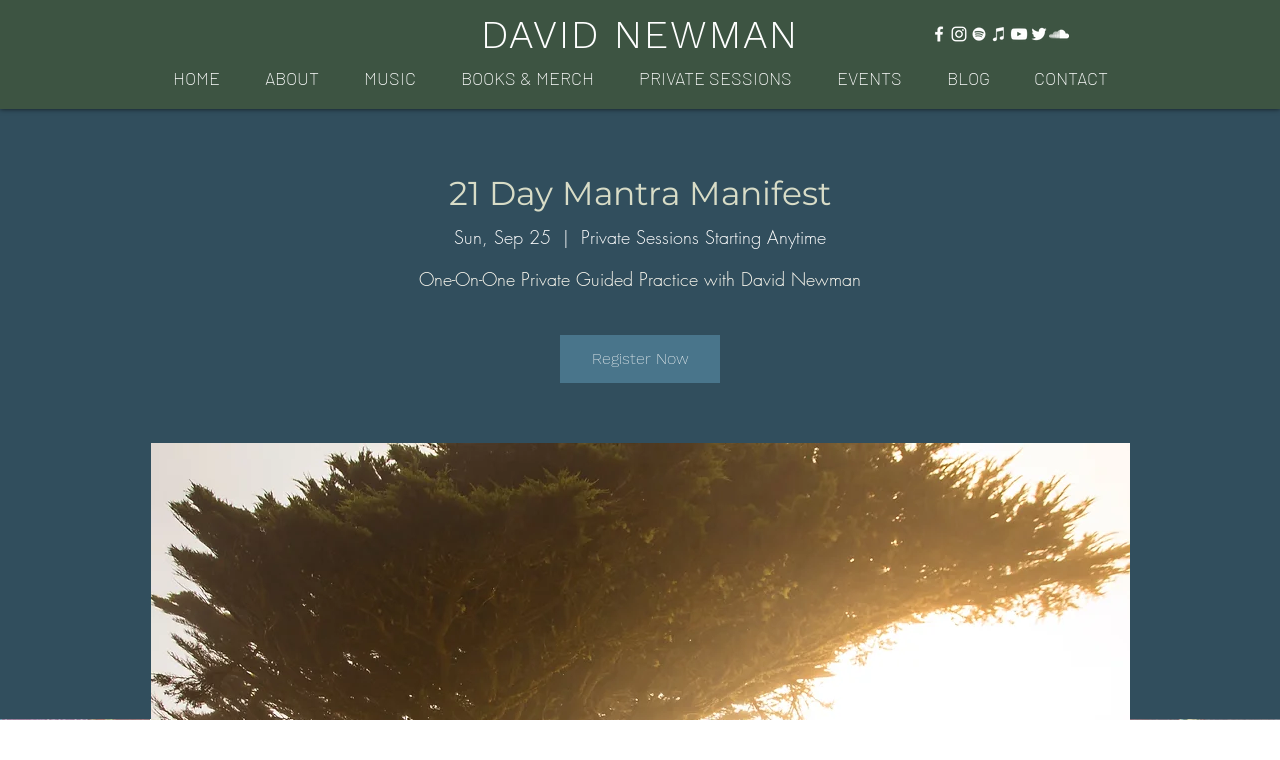

--- FILE ---
content_type: application/javascript
request_url: https://prism.app-us1.com/?a=475977467&u=https%3A%2F%2Fwww.davidnewmanmusic.com%2Fevents%2F21-day-mantra-manifest-2
body_size: 119
content:
window.visitorGlobalObject=window.visitorGlobalObject||window.prismGlobalObject;window.visitorGlobalObject.setVisitorId('05a4bb87-ab6b-425e-9003-2d1c3848926e', '475977467');window.visitorGlobalObject.setWhitelistedServices('', '475977467');